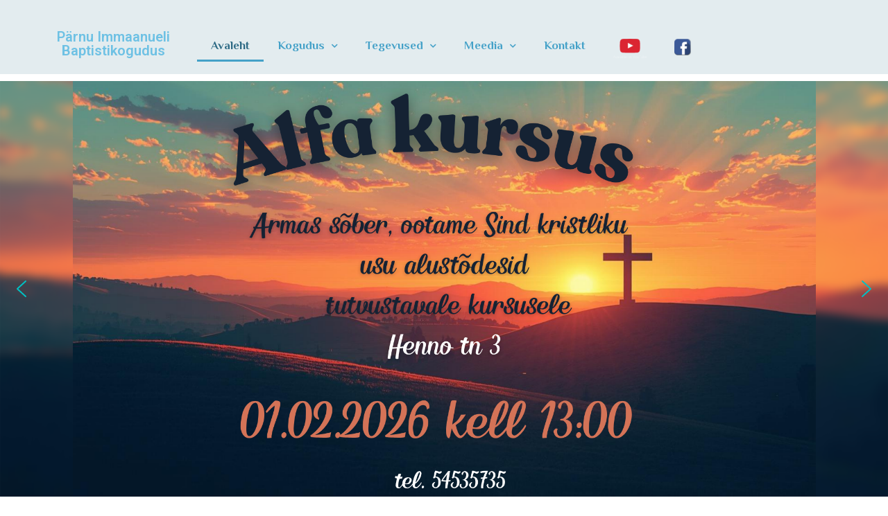

--- FILE ---
content_type: text/html; charset=UTF-8
request_url: https://parnuimmaanuel.ee/
body_size: 16600
content:

<!DOCTYPE html>
<html class="html" dir="ltr" lang="et" prefix="og: https://ogp.me/ns#" itemscope itemtype="http://schema.org/WebPage">
<head>
  <meta charset="UTF-8">
  <link rel="profile" href="https://gmpg.org/xfn/11">

  <title>Pärnu Immaanueli Baptistikogudus</title>
	<style>img:is([sizes="auto" i], [sizes^="auto," i]) { contain-intrinsic-size: 3000px 1500px }</style>
	
		<!-- All in One SEO 4.8.1.1 - aioseo.com -->
	<meta name="description" content="Jumala teenistused, jutlused, pühapäevakool, alfa, piiblitunnid" />
	<meta name="robots" content="max-image-preview:large" />
	<link rel="canonical" href="https://parnuimmaanuel.ee/" />
	<meta name="generator" content="All in One SEO (AIOSEO) 4.8.1.1" />
		<meta property="og:locale" content="et_EE" />
		<meta property="og:site_name" content="Pärnu Immaanueli Baptistikogudus | Jumalateenistused, alfa kursus, pühapäevakool" />
		<meta property="og:type" content="website" />
		<meta property="og:title" content="Pärnu Immaanueli Baptistikogudus" />
		<meta property="og:description" content="Jumala teenistused, jutlused, pühapäevakool, alfa, piiblitunnid" />
		<meta property="og:url" content="https://parnuimmaanuel.ee/" />
		<meta name="twitter:card" content="summary_large_image" />
		<meta name="twitter:title" content="Pärnu Immaanueli Baptistikogudus" />
		<meta name="twitter:description" content="Jumala teenistused, jutlused, pühapäevakool, alfa, piiblitunnid" />
		<script type="application/ld+json" class="aioseo-schema">
			{"@context":"https:\/\/schema.org","@graph":[{"@type":"BreadcrumbList","@id":"https:\/\/parnuimmaanuel.ee\/#breadcrumblist","itemListElement":[{"@type":"ListItem","@id":"https:\/\/parnuimmaanuel.ee\/#listItem","position":1,"name":"Home"}]},{"@type":"Organization","@id":"https:\/\/parnuimmaanuel.ee\/#organization","name":"P\u00e4rnu Immaanueli Baptistikogudus","description":"Jumalateenistused, alfa kursus, p\u00fchap\u00e4evakool","url":"https:\/\/parnuimmaanuel.ee\/"},{"@type":"WebPage","@id":"https:\/\/parnuimmaanuel.ee\/#webpage","url":"https:\/\/parnuimmaanuel.ee\/","name":"P\u00e4rnu Immaanueli Baptistikogudus","description":"Jumala teenistused, jutlused, p\u00fchap\u00e4evakool, alfa, piiblitunnid","inLanguage":"et","isPartOf":{"@id":"https:\/\/parnuimmaanuel.ee\/#website"},"breadcrumb":{"@id":"https:\/\/parnuimmaanuel.ee\/#breadcrumblist"},"datePublished":"2020-02-20T12:41:12+00:00","dateModified":"2026-01-04T15:18:58+00:00"},{"@type":"WebSite","@id":"https:\/\/parnuimmaanuel.ee\/#website","url":"https:\/\/parnuimmaanuel.ee\/","name":"P\u00e4rnu Immaanueli Baptistikogudus","description":"Jumalateenistused, alfa kursus, p\u00fchap\u00e4evakool","inLanguage":"et","publisher":{"@id":"https:\/\/parnuimmaanuel.ee\/#organization"}}]}
		</script>
		<!-- All in One SEO -->

<meta name="viewport" content="width=device-width, initial-scale=1"><link rel='dns-prefetch' href='//www.googletagmanager.com' />
<link rel="alternate" type="application/rss+xml" title="Pärnu Immaanueli Baptistikogudus &raquo; RSS" href="https://parnuimmaanuel.ee/feed/" />
<link rel="alternate" type="application/rss+xml" title="Pärnu Immaanueli Baptistikogudus &raquo; Kommentaaride RSS" href="https://parnuimmaanuel.ee/comments/feed/" />
		<!-- This site uses the Google Analytics by MonsterInsights plugin v9.4.1 - Using Analytics tracking - https://www.monsterinsights.com/ -->
		<!-- Note: MonsterInsights is not currently configured on this site. The site owner needs to authenticate with Google Analytics in the MonsterInsights settings panel. -->
					<!-- No tracking code set -->
				<!-- / Google Analytics by MonsterInsights -->
		<script type="text/javascript">
/* <![CDATA[ */
window._wpemojiSettings = {"baseUrl":"https:\/\/s.w.org\/images\/core\/emoji\/15.0.3\/72x72\/","ext":".png","svgUrl":"https:\/\/s.w.org\/images\/core\/emoji\/15.0.3\/svg\/","svgExt":".svg","source":{"concatemoji":"https:\/\/parnuimmaanuel.ee\/wp-includes\/js\/wp-emoji-release.min.js?ver=6.7.4"}};
/*! This file is auto-generated */
!function(i,n){var o,s,e;function c(e){try{var t={supportTests:e,timestamp:(new Date).valueOf()};sessionStorage.setItem(o,JSON.stringify(t))}catch(e){}}function p(e,t,n){e.clearRect(0,0,e.canvas.width,e.canvas.height),e.fillText(t,0,0);var t=new Uint32Array(e.getImageData(0,0,e.canvas.width,e.canvas.height).data),r=(e.clearRect(0,0,e.canvas.width,e.canvas.height),e.fillText(n,0,0),new Uint32Array(e.getImageData(0,0,e.canvas.width,e.canvas.height).data));return t.every(function(e,t){return e===r[t]})}function u(e,t,n){switch(t){case"flag":return n(e,"\ud83c\udff3\ufe0f\u200d\u26a7\ufe0f","\ud83c\udff3\ufe0f\u200b\u26a7\ufe0f")?!1:!n(e,"\ud83c\uddfa\ud83c\uddf3","\ud83c\uddfa\u200b\ud83c\uddf3")&&!n(e,"\ud83c\udff4\udb40\udc67\udb40\udc62\udb40\udc65\udb40\udc6e\udb40\udc67\udb40\udc7f","\ud83c\udff4\u200b\udb40\udc67\u200b\udb40\udc62\u200b\udb40\udc65\u200b\udb40\udc6e\u200b\udb40\udc67\u200b\udb40\udc7f");case"emoji":return!n(e,"\ud83d\udc26\u200d\u2b1b","\ud83d\udc26\u200b\u2b1b")}return!1}function f(e,t,n){var r="undefined"!=typeof WorkerGlobalScope&&self instanceof WorkerGlobalScope?new OffscreenCanvas(300,150):i.createElement("canvas"),a=r.getContext("2d",{willReadFrequently:!0}),o=(a.textBaseline="top",a.font="600 32px Arial",{});return e.forEach(function(e){o[e]=t(a,e,n)}),o}function t(e){var t=i.createElement("script");t.src=e,t.defer=!0,i.head.appendChild(t)}"undefined"!=typeof Promise&&(o="wpEmojiSettingsSupports",s=["flag","emoji"],n.supports={everything:!0,everythingExceptFlag:!0},e=new Promise(function(e){i.addEventListener("DOMContentLoaded",e,{once:!0})}),new Promise(function(t){var n=function(){try{var e=JSON.parse(sessionStorage.getItem(o));if("object"==typeof e&&"number"==typeof e.timestamp&&(new Date).valueOf()<e.timestamp+604800&&"object"==typeof e.supportTests)return e.supportTests}catch(e){}return null}();if(!n){if("undefined"!=typeof Worker&&"undefined"!=typeof OffscreenCanvas&&"undefined"!=typeof URL&&URL.createObjectURL&&"undefined"!=typeof Blob)try{var e="postMessage("+f.toString()+"("+[JSON.stringify(s),u.toString(),p.toString()].join(",")+"));",r=new Blob([e],{type:"text/javascript"}),a=new Worker(URL.createObjectURL(r),{name:"wpTestEmojiSupports"});return void(a.onmessage=function(e){c(n=e.data),a.terminate(),t(n)})}catch(e){}c(n=f(s,u,p))}t(n)}).then(function(e){for(var t in e)n.supports[t]=e[t],n.supports.everything=n.supports.everything&&n.supports[t],"flag"!==t&&(n.supports.everythingExceptFlag=n.supports.everythingExceptFlag&&n.supports[t]);n.supports.everythingExceptFlag=n.supports.everythingExceptFlag&&!n.supports.flag,n.DOMReady=!1,n.readyCallback=function(){n.DOMReady=!0}}).then(function(){return e}).then(function(){var e;n.supports.everything||(n.readyCallback(),(e=n.source||{}).concatemoji?t(e.concatemoji):e.wpemoji&&e.twemoji&&(t(e.twemoji),t(e.wpemoji)))}))}((window,document),window._wpemojiSettings);
/* ]]> */
</script>
<style id='wp-emoji-styles-inline-css' type='text/css'>

	img.wp-smiley, img.emoji {
		display: inline !important;
		border: none !important;
		box-shadow: none !important;
		height: 1em !important;
		width: 1em !important;
		margin: 0 0.07em !important;
		vertical-align: -0.1em !important;
		background: none !important;
		padding: 0 !important;
	}
</style>
<link rel='stylesheet' id='menu-image-css' href='https://parnuimmaanuel.ee/wp-content/plugins/menu-image/includes/css/menu-image.css?ver=3.0.8' type='text/css' media='all' />
<link rel='stylesheet' id='dashicons-css' href='https://parnuimmaanuel.ee/wp-includes/css/dashicons.min.css?ver=6.7.4' type='text/css' media='all' />
<link rel='stylesheet' id='font-awesome-css' href='https://parnuimmaanuel.ee/wp-content/themes/oceanwp/assets/fonts/fontawesome/css/all.min.css?ver=5.11.2' type='text/css' media='all' />
<link rel='stylesheet' id='simple-line-icons-css' href='https://parnuimmaanuel.ee/wp-content/themes/oceanwp/assets/css/third/simple-line-icons.min.css?ver=2.4.0' type='text/css' media='all' />
<link rel='stylesheet' id='magnific-popup-css' href='https://parnuimmaanuel.ee/wp-content/themes/oceanwp/assets/css/third/magnific-popup.min.css?ver=1.0.0' type='text/css' media='all' />
<link rel='stylesheet' id='slick-css' href='https://parnuimmaanuel.ee/wp-content/themes/oceanwp/assets/css/third/slick.min.css?ver=1.6.0' type='text/css' media='all' />
<link rel='stylesheet' id='oceanwp-style-css' href='https://parnuimmaanuel.ee/wp-content/themes/oceanwp/assets/css/style.min.css?ver=1.7.4' type='text/css' media='all' />
<link rel='stylesheet' id='elementor-icons-css' href='https://parnuimmaanuel.ee/wp-content/plugins/elementor/assets/lib/eicons/css/elementor-icons.min.css?ver=5.6.2' type='text/css' media='all' />
<link rel='stylesheet' id='elementor-animations-css' href='https://parnuimmaanuel.ee/wp-content/plugins/elementor/assets/lib/animations/animations.min.css?ver=2.9.7' type='text/css' media='all' />
<link rel='stylesheet' id='elementor-frontend-css' href='https://parnuimmaanuel.ee/wp-content/plugins/elementor/assets/css/frontend.min.css?ver=2.9.7' type='text/css' media='all' />
<link rel='stylesheet' id='elementor-pro-css' href='https://parnuimmaanuel.ee/wp-content/plugins/elementor-pro/assets/css/frontend.min.css?ver=2.9.2' type='text/css' media='all' />
<link rel='stylesheet' id='elementor-global-css' href='https://parnuimmaanuel.ee/wp-content/uploads/elementor/css/global.css?ver=1743663409' type='text/css' media='all' />
<link rel='stylesheet' id='elementor-post-1151-css' href='https://parnuimmaanuel.ee/wp-content/uploads/elementor/css/post-1151.css?ver=1767540491' type='text/css' media='all' />
<link rel='stylesheet' id='elementor-post-1724-css' href='https://parnuimmaanuel.ee/wp-content/uploads/elementor/css/post-1724.css?ver=1743663409' type='text/css' media='all' />
<link rel='stylesheet' id='oe-widgets-style-css' href='https://parnuimmaanuel.ee/wp-content/plugins/ocean-extra/assets/css/widgets.css?ver=6.7.4' type='text/css' media='all' />
<link rel='stylesheet' id='google-fonts-1-css' href='https://fonts.googleapis.com/css?family=Roboto%3A100%2C100italic%2C200%2C200italic%2C300%2C300italic%2C400%2C400italic%2C500%2C500italic%2C600%2C600italic%2C700%2C700italic%2C800%2C800italic%2C900%2C900italic%7CRoboto+Slab%3A100%2C100italic%2C200%2C200italic%2C300%2C300italic%2C400%2C400italic%2C500%2C500italic%2C600%2C600italic%2C700%2C700italic%2C800%2C800italic%2C900%2C900italic%7CPhilosopher%3A100%2C100italic%2C200%2C200italic%2C300%2C300italic%2C400%2C400italic%2C500%2C500italic%2C600%2C600italic%2C700%2C700italic%2C800%2C800italic%2C900%2C900italic&#038;ver=6.7.4' type='text/css' media='all' />
<link rel="stylesheet" type="text/css" href="https://parnuimmaanuel.ee/wp-content/plugins/smart-slider-3/library/media/smartslider.min.css?1743663370" media="all" />
<style type="text/css">.n2-ss-spinner-simple-white-container {
    position: absolute;
    top: 50%;
    left: 50%;
    margin: -20px;
    background: #fff;
    width: 20px;
    height: 20px;
    padding: 10px;
    border-radius: 50%;
    z-index: 1000;
}

.n2-ss-spinner-simple-white {
  outline: 1px solid RGBA(0,0,0,0);
  width:100%;
  height: 100%;
}

.n2-ss-spinner-simple-white:before {
    position: absolute;
    top: 50%;
    left: 50%;
    width: 20px;
    height: 20px;
    margin-top: -11px;
    margin-left: -11px;
}

.n2-ss-spinner-simple-white:not(:required):before {
    content: '';
    border-radius: 50%;
    border-top: 2px solid #333;
    border-right: 2px solid transparent;
    animation: n2SimpleWhite .6s linear infinite;
}
@keyframes n2SimpleWhite {
    to {transform: rotate(360deg);}
}</style><script type="text/javascript" src="https://parnuimmaanuel.ee/wp-includes/js/jquery/jquery.min.js?ver=3.7.1" id="jquery-core-js"></script>
<script type="text/javascript" src="https://parnuimmaanuel.ee/wp-includes/js/jquery/jquery-migrate.min.js?ver=3.4.1" id="jquery-migrate-js"></script>

<!-- Google tag (gtag.js) snippet added by Site Kit -->

<!-- Google Analytics snippet added by Site Kit -->
<script type="text/javascript" src="https://www.googletagmanager.com/gtag/js?id=GT-55V7SVQ" id="google_gtagjs-js" async></script>
<script type="text/javascript" id="google_gtagjs-js-after">
/* <![CDATA[ */
window.dataLayer = window.dataLayer || [];function gtag(){dataLayer.push(arguments);}
gtag("set","linker",{"domains":["parnuimmaanuel.ee"]});
gtag("js", new Date());
gtag("set", "developer_id.dZTNiMT", true);
gtag("config", "GT-55V7SVQ");
 window._googlesitekit = window._googlesitekit || {}; window._googlesitekit.throttledEvents = []; window._googlesitekit.gtagEvent = (name, data) => { var key = JSON.stringify( { name, data } ); if ( !! window._googlesitekit.throttledEvents[ key ] ) { return; } window._googlesitekit.throttledEvents[ key ] = true; setTimeout( () => { delete window._googlesitekit.throttledEvents[ key ]; }, 5 ); gtag( "event", name, { ...data, event_source: "site-kit" } ); } 
/* ]]> */
</script>

<!-- End Google tag (gtag.js) snippet added by Site Kit -->
<link rel="https://api.w.org/" href="https://parnuimmaanuel.ee/wp-json/" /><link rel="alternate" title="JSON" type="application/json" href="https://parnuimmaanuel.ee/wp-json/wp/v2/pages/1151" /><link rel="EditURI" type="application/rsd+xml" title="RSD" href="https://parnuimmaanuel.ee/xmlrpc.php?rsd" />
<meta name="generator" content="WordPress 6.7.4" />
<link rel='shortlink' href='https://parnuimmaanuel.ee/' />
<link rel="alternate" title="oEmbed (JSON)" type="application/json+oembed" href="https://parnuimmaanuel.ee/wp-json/oembed/1.0/embed?url=https%3A%2F%2Fparnuimmaanuel.ee%2F" />
<link rel="alternate" title="oEmbed (XML)" type="text/xml+oembed" href="https://parnuimmaanuel.ee/wp-json/oembed/1.0/embed?url=https%3A%2F%2Fparnuimmaanuel.ee%2F&#038;format=xml" />
<script async defer data-domain='parnuimmaanuel.ee' src='https://plausible.io/js/plausible.js'></script><meta name="generator" content="Site Kit by Google 1.149.0" /><link rel="icon" href="https://parnuimmaanuel.ee/wp-content/uploads/2022/05/cropped-139A8306-scaled-1-32x32.jpg" sizes="32x32" />
<link rel="icon" href="https://parnuimmaanuel.ee/wp-content/uploads/2022/05/cropped-139A8306-scaled-1-192x192.jpg" sizes="192x192" />
<link rel="apple-touch-icon" href="https://parnuimmaanuel.ee/wp-content/uploads/2022/05/cropped-139A8306-scaled-1-180x180.jpg" />
<meta name="msapplication-TileImage" content="https://parnuimmaanuel.ee/wp-content/uploads/2022/05/cropped-139A8306-scaled-1-270x270.jpg" />
<!-- OceanWP CSS -->
<style type="text/css">
.page-header{background-color:#7dbece}/* General CSS */a:hover,a.light:hover,.theme-heading .text::before,#top-bar-content >a:hover,#top-bar-social li.oceanwp-email a:hover,#site-navigation-wrap .dropdown-menu >li >a:hover,#site-header.medium-header #medium-searchform button:hover,.oceanwp-mobile-menu-icon a:hover,.blog-entry.post .blog-entry-header .entry-title a:hover,.blog-entry.post .blog-entry-readmore a:hover,.blog-entry.thumbnail-entry .blog-entry-category a,ul.meta li a:hover,.dropcap,.single nav.post-navigation .nav-links .title,body .related-post-title a:hover,body #wp-calendar caption,body .contact-info-widget.default i,body .contact-info-widget.big-icons i,body .custom-links-widget .oceanwp-custom-links li a:hover,body .custom-links-widget .oceanwp-custom-links li a:hover:before,body .posts-thumbnails-widget li a:hover,body .social-widget li.oceanwp-email a:hover,.comment-author .comment-meta .comment-reply-link,#respond #cancel-comment-reply-link:hover,#footer-widgets .footer-box a:hover,#footer-bottom a:hover,#footer-bottom #footer-bottom-menu a:hover,.sidr a:hover,.sidr-class-dropdown-toggle:hover,.sidr-class-menu-item-has-children.active >a,.sidr-class-menu-item-has-children.active >a >.sidr-class-dropdown-toggle,input[type=checkbox]:checked:before{color:}input[type="button"],input[type="reset"],input[type="submit"],button[type="submit"],.button,#site-navigation-wrap .dropdown-menu >li.btn >a >span,.thumbnail:hover i,.post-quote-content,.omw-modal .omw-close-modal,body .contact-info-widget.big-icons li:hover i,body div.wpforms-container-full .wpforms-form input[type=submit],body div.wpforms-container-full .wpforms-form button[type=submit],body div.wpforms-container-full .wpforms-form .wpforms-page-button{background-color:}.widget-title{border-color:}blockquote{border-color:}#searchform-dropdown{border-color:}.dropdown-menu .sub-menu{border-color:}.blog-entry.large-entry .blog-entry-readmore a:hover{border-color:}.oceanwp-newsletter-form-wrap input[type="email"]:focus{border-color:}.social-widget li.oceanwp-email a:hover{border-color:}#respond #cancel-comment-reply-link:hover{border-color:}body .contact-info-widget.big-icons li:hover i{border-color:}#footer-widgets .oceanwp-newsletter-form-wrap input[type="email"]:focus{border-color:}input[type="button"]:hover,input[type="reset"]:hover,input[type="submit"]:hover,button[type="submit"]:hover,input[type="button"]:focus,input[type="reset"]:focus,input[type="submit"]:focus,button[type="submit"]:focus,.button:hover,#site-navigation-wrap .dropdown-menu >li.btn >a:hover >span,.post-quote-author,.omw-modal .omw-close-modal:hover,body div.wpforms-container-full .wpforms-form input[type=submit]:hover,body div.wpforms-container-full .wpforms-form button[type=submit]:hover,body div.wpforms-container-full .wpforms-form .wpforms-page-button:hover{background-color:}table th,table td,hr,.content-area,body.content-left-sidebar #content-wrap .content-area,.content-left-sidebar .content-area,#top-bar-wrap,#site-header,#site-header.top-header #search-toggle,.dropdown-menu ul li,.centered-minimal-page-header,.blog-entry.post,.blog-entry.grid-entry .blog-entry-inner,.blog-entry.thumbnail-entry .blog-entry-bottom,.single-post .entry-title,.single .entry-share-wrap .entry-share,.single .entry-share,.single .entry-share ul li a,.single nav.post-navigation,.single nav.post-navigation .nav-links .nav-previous,#author-bio,#author-bio .author-bio-avatar,#author-bio .author-bio-social li a,#related-posts,#comments,.comment-body,#respond #cancel-comment-reply-link,#blog-entries .type-page,.page-numbers a,.page-numbers span:not(.elementor-screen-only),.page-links span,body #wp-calendar caption,body #wp-calendar th,body #wp-calendar tbody,body .contact-info-widget.default i,body .contact-info-widget.big-icons i,body .posts-thumbnails-widget li,body .tagcloud a{border-color:}a{color:#0085bf}a:hover{color:#00bbff}.page-header,.has-transparent-header .page-header{padding:5px 0 7px 0}.page-header .page-header-title,.page-header.background-image-page-header .page-header-title{color:#ffffff}#scroll-top{bottom:135px}#scroll-top{width:50px;height:50px;line-height:50px}#scroll-top{border-radius:64px}#scroll-top{background-color:#006060}#scroll-top:hover{background-color:#146f82}#scroll-top:hover{color:#7dbece}/* Header CSS */#site-header.has-header-media .overlay-header-media{background-color:rgba(0,0,0,0.5)}/* Footer Bottom CSS */@media (max-width:480px){#footer-bottom{padding:-9px -10px -10px -14px}}#footer-bottom{background-color:#212121}#footer-bottom,#footer-bottom p{color:#ffffff}/* Typography CSS */.page-header .page-header-title,.page-header.background-image-page-header .page-header-title{line-height:1.2}
</style>  
<script type="text/javascript">(function(){var N=this;N.N2_=N.N2_||{r:[],d:[]},N.N2R=N.N2R||function(){N.N2_.r.push(arguments)},N.N2D=N.N2D||function(){N.N2_.d.push(arguments)}}).call(window);if(!window.n2jQuery){window.n2jQuery={ready:function(cb){console.error('n2jQuery will be deprecated!');N2R(['$'],cb)}}}window.nextend={localization:{},ready:function(cb){console.error('nextend.ready will be deprecated!');N2R('documentReady',function($){cb.call(window,$)})}};</script><script type="text/javascript" src="https://parnuimmaanuel.ee/wp-content/plugins/smart-slider-3/nextend/media/dist/n2.min.js?1743663371"></script>
<script type="text/javascript" src="https://parnuimmaanuel.ee/wp-content/plugins/smart-slider-3/nextend/media/dist/nextend-frontend.min.js?1743663371"></script>
<script type="text/javascript" src="https://parnuimmaanuel.ee/wp-content/plugins/smart-slider-3/library/media/dist/smartslider-frontend.min.js?1743663370"></script>
<script type="text/javascript" src="https://parnuimmaanuel.ee/wp-content/plugins/smart-slider-3/library/media/plugins/type/simple/simple/dist/smartslider-simple-type-frontend.min.js?1743663370"></script>
<script type="text/javascript" src="https://parnuimmaanuel.ee/wp-content/plugins/smart-slider-3/library/media/plugins/type/simple/simple/dist/smartslider-backgroundanimation.min.js?1743663370"></script>
<script type="text/javascript">

</script></head>

<body class="home page-template-default page page-id-1151 wp-embed-responsive oceanwp-theme sidebar-mobile default-breakpoint has-sidebar content-right-sidebar elementor-default elementor-kit-847 elementor-page elementor-page-1151">
  

  
  <div id="outer-wrap" class="site clr">

    
    <div id="wrap" class="clr">

      
      
<header id="site-header" class="clr" data-height="74" itemscope="itemscope" itemtype="http://schema.org/WPHeader">

			<div data-elementor-type="header" data-elementor-id="1724" class="elementor elementor-1724 elementor-location-header" data-elementor-settings="[]">
		<div class="elementor-inner">
			<div class="elementor-section-wrap">
						<section class="elementor-element elementor-element-429ac60 elementor-section-boxed elementor-section-height-default elementor-section-height-default elementor-section elementor-top-section" data-id="429ac60" data-element_type="section" data-settings="{&quot;background_background&quot;:&quot;classic&quot;}">
						<div class="elementor-container elementor-column-gap-default">
				<div class="elementor-row">
				<div class="elementor-element elementor-element-2f39990 elementor-column elementor-col-16 elementor-top-column" data-id="2f39990" data-element_type="column">
			<div class="elementor-column-wrap  elementor-element-populated">
					<div class="elementor-widget-wrap">
				<div class="elementor-element elementor-element-bb65e98 elementor-widget elementor-widget-heading" data-id="bb65e98" data-element_type="widget" data-widget_type="heading.default">
				<div class="elementor-widget-container">
			<h2 class="elementor-heading-title elementor-size-default"><a href="https://parnuimmaanuel.ee/">Pärnu Immaanueli Baptistikogudus</a></h2>		</div>
				</div>
						</div>
			</div>
		</div>
				<div class="elementor-element elementor-element-aa95271 elementor-column elementor-col-66 elementor-top-column" data-id="aa95271" data-element_type="column">
			<div class="elementor-column-wrap  elementor-element-populated">
					<div class="elementor-widget-wrap">
				<div class="elementor-element elementor-element-9d14407 elementor-nav-menu--indicator-chevron elementor-nav-menu__align-right elementor-nav-menu--dropdown-tablet elementor-nav-menu__text-align-aside elementor-nav-menu--toggle elementor-nav-menu--burger elementor-widget elementor-widget-nav-menu" data-id="9d14407" data-element_type="widget" data-settings="{&quot;layout&quot;:&quot;horizontal&quot;,&quot;toggle&quot;:&quot;burger&quot;}" data-widget_type="nav-menu.default">
				<div class="elementor-widget-container">
						<nav role="navigation" class="elementor-nav-menu--main elementor-nav-menu__container elementor-nav-menu--layout-horizontal e--pointer-underline e--animation-fade"><ul id="menu-1-9d14407" class="elementor-nav-menu"><li class="menu-item menu-item-type-post_type menu-item-object-page menu-item-home current-menu-item page_item page-item-1151 current_page_item menu-item-1162"><a href="https://parnuimmaanuel.ee/" aria-current="page" class="elementor-item elementor-item-active">Avaleht</a></li>
<li class="menu-item menu-item-type-post_type menu-item-object-page menu-item-has-children menu-item-902"><a href="https://parnuimmaanuel.ee/kogudus/" class="elementor-item">Kogudus</a>
<ul class="sub-menu elementor-nav-menu--dropdown">
	<li class="menu-item menu-item-type-post_type menu-item-object-page menu-item-1215"><a href="https://parnuimmaanuel.ee/usutunnistus/" class="elementor-sub-item">Usutunnistus</a></li>
	<li class="menu-item menu-item-type-post_type menu-item-object-page menu-item-1214"><a href="https://parnuimmaanuel.ee/vaimulikud-talitused/" class="elementor-sub-item">Vaimulikud talitused</a></li>
	<li class="menu-item menu-item-type-post_type menu-item-object-page menu-item-has-children menu-item-1213"><a href="https://parnuimmaanuel.ee/kroonika/" class="elementor-sub-item">Kroonika</a>
	<ul class="sub-menu elementor-nav-menu--dropdown">
		<li class="menu-item menu-item-type-post_type menu-item-object-page menu-item-1212"><a href="https://parnuimmaanuel.ee/arhiiv/" class="elementor-sub-item">Arhiiv</a></li>
	</ul>
</li>
	<li class="menu-item menu-item-type-post_type menu-item-object-page menu-item-1211"><a href="https://parnuimmaanuel.ee/ajalugu/" class="elementor-sub-item">Ajalugu</a></li>
	<li class="menu-item menu-item-type-post_type menu-item-object-page menu-item-1210"><a href="https://parnuimmaanuel.ee/pohikiri/" class="elementor-sub-item">Põhikiri</a></li>
</ul>
</li>
<li class="menu-item menu-item-type-post_type menu-item-object-page menu-item-has-children menu-item-901"><a href="https://parnuimmaanuel.ee/tegevused/" class="elementor-item">Tegevused</a>
<ul class="sub-menu elementor-nav-menu--dropdown">
	<li class="menu-item menu-item-type-post_type menu-item-object-page menu-item-1207"><a href="https://parnuimmaanuel.ee/piiblitund/" class="elementor-sub-item">Piiblitund</a></li>
	<li class="menu-item menu-item-type-post_type menu-item-object-page menu-item-1209"><a href="https://parnuimmaanuel.ee/puhapaevakool/" class="elementor-sub-item">Pühapäevakool</a></li>
	<li class="menu-item menu-item-type-post_type menu-item-object-page menu-item-1208"><a href="https://parnuimmaanuel.ee/vaarikad/" class="elementor-sub-item">Väärikate osadus</a></li>
	<li class="menu-item menu-item-type-post_type menu-item-object-page menu-item-has-children menu-item-1206"><a href="https://parnuimmaanuel.ee/alfa-tutvustus/" class="elementor-sub-item">Alfa tutvustus</a>
	<ul class="sub-menu elementor-nav-menu--dropdown">
		<li class="menu-item menu-item-type-post_type menu-item-object-page menu-item-1205"><a href="https://parnuimmaanuel.ee/alfa-teemad/" class="elementor-sub-item">Alfa teemad</a></li>
	</ul>
</li>
</ul>
</li>
<li class="menu-item menu-item-type-post_type menu-item-object-page menu-item-has-children menu-item-900"><a href="https://parnuimmaanuel.ee/meedia/" class="elementor-item">Meedia</a>
<ul class="sub-menu elementor-nav-menu--dropdown">
	<li class="menu-item menu-item-type-post_type menu-item-object-page menu-item-898"><a href="https://parnuimmaanuel.ee/jutlused/" class="elementor-sub-item">Jutlused</a></li>
	<li class="menu-item menu-item-type-post_type menu-item-object-page menu-item-897"><a href="https://parnuimmaanuel.ee/muusika/" class="elementor-sub-item">Muusika</a></li>
	<li class="menu-item menu-item-type-post_type menu-item-object-page menu-item-896"><a href="https://parnuimmaanuel.ee/galerii/" class="elementor-sub-item">Galerii</a></li>
</ul>
</li>
<li class="menu-item menu-item-type-post_type menu-item-object-page menu-item-899"><a href="https://parnuimmaanuel.ee/kontakt/" class="elementor-item">Kontakt</a></li>
<li class="menu-item menu-item-type-custom menu-item-object-custom menu-item-2332"><a href="https://www.youtube.com/channel/UCWXzIiCt1qVbHguORFhQmwQ" class="menu-image-title-hide menu-image-not-hovered elementor-item"><span class="menu-image-title-hide menu-image-title">Youtube</span><img width="48" height="28" src="https://parnuimmaanuel.ee/wp-content/uploads/2022/05/youtube-logo-2-48x28.png" class="menu-image menu-image-title-hide" alt="" decoding="async" /></a></li>
<li class="menu-item menu-item-type-custom menu-item-object-custom menu-item-2333"><a href="https://www.facebook.com/P%C3%A4rnu-Immaanueli-Kogudus-130021319535" class="menu-image-title-hide menu-image-not-hovered elementor-item"><span class="menu-image-title-hide menu-image-title">Facebook</span><img width="24" height="24" src="https://parnuimmaanuel.ee/wp-content/uploads/2022/05/facebook-logo-4-24x24.png" class="menu-image menu-image-title-hide" alt="" decoding="async" /></a></li>
</ul></nav>
					<div class="elementor-menu-toggle" role="button" tabindex="0" aria-label="Menu Toggle" aria-expanded="false">
			<i class="eicon-menu-bar" aria-hidden="true"></i>
			<span class="elementor-screen-only">Menu</span>
		</div>
			<nav class="elementor-nav-menu--dropdown elementor-nav-menu__container" role="navigation" aria-hidden="true"><ul id="menu-2-9d14407" class="elementor-nav-menu"><li class="menu-item menu-item-type-post_type menu-item-object-page menu-item-home current-menu-item page_item page-item-1151 current_page_item menu-item-1162"><a href="https://parnuimmaanuel.ee/" aria-current="page" class="elementor-item elementor-item-active">Avaleht</a></li>
<li class="menu-item menu-item-type-post_type menu-item-object-page menu-item-has-children menu-item-902"><a href="https://parnuimmaanuel.ee/kogudus/" class="elementor-item">Kogudus</a>
<ul class="sub-menu elementor-nav-menu--dropdown">
	<li class="menu-item menu-item-type-post_type menu-item-object-page menu-item-1215"><a href="https://parnuimmaanuel.ee/usutunnistus/" class="elementor-sub-item">Usutunnistus</a></li>
	<li class="menu-item menu-item-type-post_type menu-item-object-page menu-item-1214"><a href="https://parnuimmaanuel.ee/vaimulikud-talitused/" class="elementor-sub-item">Vaimulikud talitused</a></li>
	<li class="menu-item menu-item-type-post_type menu-item-object-page menu-item-has-children menu-item-1213"><a href="https://parnuimmaanuel.ee/kroonika/" class="elementor-sub-item">Kroonika</a>
	<ul class="sub-menu elementor-nav-menu--dropdown">
		<li class="menu-item menu-item-type-post_type menu-item-object-page menu-item-1212"><a href="https://parnuimmaanuel.ee/arhiiv/" class="elementor-sub-item">Arhiiv</a></li>
	</ul>
</li>
	<li class="menu-item menu-item-type-post_type menu-item-object-page menu-item-1211"><a href="https://parnuimmaanuel.ee/ajalugu/" class="elementor-sub-item">Ajalugu</a></li>
	<li class="menu-item menu-item-type-post_type menu-item-object-page menu-item-1210"><a href="https://parnuimmaanuel.ee/pohikiri/" class="elementor-sub-item">Põhikiri</a></li>
</ul>
</li>
<li class="menu-item menu-item-type-post_type menu-item-object-page menu-item-has-children menu-item-901"><a href="https://parnuimmaanuel.ee/tegevused/" class="elementor-item">Tegevused</a>
<ul class="sub-menu elementor-nav-menu--dropdown">
	<li class="menu-item menu-item-type-post_type menu-item-object-page menu-item-1207"><a href="https://parnuimmaanuel.ee/piiblitund/" class="elementor-sub-item">Piiblitund</a></li>
	<li class="menu-item menu-item-type-post_type menu-item-object-page menu-item-1209"><a href="https://parnuimmaanuel.ee/puhapaevakool/" class="elementor-sub-item">Pühapäevakool</a></li>
	<li class="menu-item menu-item-type-post_type menu-item-object-page menu-item-1208"><a href="https://parnuimmaanuel.ee/vaarikad/" class="elementor-sub-item">Väärikate osadus</a></li>
	<li class="menu-item menu-item-type-post_type menu-item-object-page menu-item-has-children menu-item-1206"><a href="https://parnuimmaanuel.ee/alfa-tutvustus/" class="elementor-sub-item">Alfa tutvustus</a>
	<ul class="sub-menu elementor-nav-menu--dropdown">
		<li class="menu-item menu-item-type-post_type menu-item-object-page menu-item-1205"><a href="https://parnuimmaanuel.ee/alfa-teemad/" class="elementor-sub-item">Alfa teemad</a></li>
	</ul>
</li>
</ul>
</li>
<li class="menu-item menu-item-type-post_type menu-item-object-page menu-item-has-children menu-item-900"><a href="https://parnuimmaanuel.ee/meedia/" class="elementor-item">Meedia</a>
<ul class="sub-menu elementor-nav-menu--dropdown">
	<li class="menu-item menu-item-type-post_type menu-item-object-page menu-item-898"><a href="https://parnuimmaanuel.ee/jutlused/" class="elementor-sub-item">Jutlused</a></li>
	<li class="menu-item menu-item-type-post_type menu-item-object-page menu-item-897"><a href="https://parnuimmaanuel.ee/muusika/" class="elementor-sub-item">Muusika</a></li>
	<li class="menu-item menu-item-type-post_type menu-item-object-page menu-item-896"><a href="https://parnuimmaanuel.ee/galerii/" class="elementor-sub-item">Galerii</a></li>
</ul>
</li>
<li class="menu-item menu-item-type-post_type menu-item-object-page menu-item-899"><a href="https://parnuimmaanuel.ee/kontakt/" class="elementor-item">Kontakt</a></li>
<li class="menu-item menu-item-type-custom menu-item-object-custom menu-item-2332"><a href="https://www.youtube.com/channel/UCWXzIiCt1qVbHguORFhQmwQ" class="menu-image-title-hide menu-image-not-hovered elementor-item"><span class="menu-image-title-hide menu-image-title">Youtube</span><img width="48" height="28" src="https://parnuimmaanuel.ee/wp-content/uploads/2022/05/youtube-logo-2-48x28.png" class="menu-image menu-image-title-hide" alt="" decoding="async" /></a></li>
<li class="menu-item menu-item-type-custom menu-item-object-custom menu-item-2333"><a href="https://www.facebook.com/P%C3%A4rnu-Immaanueli-Kogudus-130021319535" class="menu-image-title-hide menu-image-not-hovered elementor-item"><span class="menu-image-title-hide menu-image-title">Facebook</span><img width="24" height="24" src="https://parnuimmaanuel.ee/wp-content/uploads/2022/05/facebook-logo-4-24x24.png" class="menu-image menu-image-title-hide" alt="" decoding="async" /></a></li>
</ul></nav>
				</div>
				</div>
						</div>
			</div>
		</div>
				<div class="elementor-element elementor-element-c2b2cfe elementor-column elementor-col-16 elementor-top-column" data-id="c2b2cfe" data-element_type="column">
			<div class="elementor-column-wrap">
					<div class="elementor-widget-wrap">
						</div>
			</div>
		</div>
						</div>
			</div>
		</section>
				<section class="elementor-element elementor-element-9180562 elementor-section-boxed elementor-section-height-default elementor-section-height-default elementor-section elementor-top-section" data-id="9180562" data-element_type="section">
						<div class="elementor-container elementor-column-gap-default">
				<div class="elementor-row">
				<div class="elementor-element elementor-element-6bfdf14 elementor-column elementor-col-100 elementor-top-column" data-id="6bfdf14" data-element_type="column">
			<div class="elementor-column-wrap  elementor-element-populated">
					<div class="elementor-widget-wrap">
				<div class="elementor-element elementor-element-1b85e74 elementor-widget elementor-widget-shortcode" data-id="1b85e74" data-element_type="widget" data-widget_type="shortcode.default">
				<div class="elementor-widget-container">
					<div class="elementor-shortcode"><div class="n2-section-smartslider " role="region" aria-label="Slider"><style>div#n2-ss-13{width:1200px;float:left;margin:0px 0px 0px 0px;}html[dir="rtl"] div#n2-ss-13{float:right;}div#n2-ss-13 .n2-ss-slider-1{position:relative;padding-top:0px;padding-right:0px;padding-bottom:0px;padding-left:0px;height:400px;border-style:solid;border-width:0px;border-color:#3e3e3e;border-color:RGBA(62,62,62,1);border-radius:0px;background-clip:padding-box;background-repeat:repeat;background-position:50% 50%;background-size:cover;background-attachment:scroll;}div#n2-ss-13 .n2-ss-slider-background-video-container{position:absolute;left:0;top:0;width:100%;height:100%;overflow:hidden;}div#n2-ss-13 .n2-ss-slider-2{position:relative;width:100%;height:100%;}.x-firefox div#n2-ss-13 .n2-ss-slider-2{opacity:0.99999;}div#n2-ss-13 .n2-ss-slider-3{position:relative;width:100%;height:100%;overflow:hidden;outline:1px solid rgba(0,0,0,0);z-index:10;}div#n2-ss-13 .n2-ss-slide-backgrounds,div#n2-ss-13 .n2-ss-slider-3 > .n-particles-js-canvas-el,div#n2-ss-13 .n2-ss-slider-3 > .n2-ss-divider{position:absolute;left:0;top:0;width:100%;height:100%;}div#n2-ss-13 .n2-ss-slide-backgrounds{z-index:10;}div#n2-ss-13 .n2-ss-slider-3 > .n-particles-js-canvas-el{z-index:12;}div#n2-ss-13 .n2-ss-slide-backgrounds > *{overflow:hidden;}div#n2-ss-13 .n2-ss-slide{position:absolute;top:0;left:0;width:100%;height:100%;z-index:20;display:block;-webkit-backface-visibility:hidden;}div#n2-ss-13 .n2-ss-layers-container{position:relative;width:1200px;height:400px;}div#n2-ss-13 .n2-ss-parallax-clip > .n2-ss-layers-container{position:absolute;right:0;}div#n2-ss-13 .n2-ss-slide{perspective:1500px;}div#n2-ss-13[data-ie] .n2-ss-slide{perspective:none;transform:perspective(1500px);}div#n2-ss-13 .n2-ss-slide-active{z-index:21;}div#n2-ss-13 .nextend-arrow{cursor:pointer;overflow:hidden;line-height:0 !important;z-index:20;}div#n2-ss-13 .nextend-arrow img{position:relative;min-height:0;min-width:0;vertical-align:top;width:auto;height:auto;max-width:100%;max-height:100%;display:inline;}div#n2-ss-13 .nextend-arrow img.n2-arrow-hover-img{display:none;}div#n2-ss-13 .nextend-arrow:HOVER img.n2-arrow-hover-img{display:inline;}div#n2-ss-13 .nextend-arrow:HOVER img.n2-arrow-normal-img{display:none;}div#n2-ss-13 .nextend-arrow-animated{overflow:hidden;}div#n2-ss-13 .nextend-arrow-animated > div{position:relative;}div#n2-ss-13 .nextend-arrow-animated .n2-active{position:absolute;}div#n2-ss-13 .nextend-arrow-animated-fade{transition:background 0.3s, opacity 0.4s;}div#n2-ss-13 .nextend-arrow-animated-horizontal > div{transition:all 0.4s;left:0;}div#n2-ss-13 .nextend-arrow-animated-horizontal .n2-active{top:0;}div#n2-ss-13 .nextend-arrow-previous.nextend-arrow-animated-horizontal:HOVER > div,div#n2-ss-13 .nextend-arrow-previous.nextend-arrow-animated-horizontal:FOCUS > div,div#n2-ss-13 .nextend-arrow-next.nextend-arrow-animated-horizontal .n2-active{left:-100%;}div#n2-ss-13 .nextend-arrow-previous.nextend-arrow-animated-horizontal .n2-active,div#n2-ss-13 .nextend-arrow-next.nextend-arrow-animated-horizontal:HOVER > div,div#n2-ss-13 .nextend-arrow-next.nextend-arrow-animated-horizontal:FOCUS > div{left:100%;}div#n2-ss-13 .nextend-arrow.nextend-arrow-animated-horizontal:HOVER .n2-active,div#n2-ss-13 .nextend-arrow.nextend-arrow-animated-horizontal:FOCUS .n2-active{left:0;}div#n2-ss-13 .nextend-arrow-animated-vertical > div{transition:all 0.4s;top:0;}div#n2-ss-13 .nextend-arrow-animated-vertical .n2-active{left:0;}div#n2-ss-13 .nextend-arrow-animated-vertical .n2-active{top:-100%;}div#n2-ss-13 .nextend-arrow-animated-vertical:HOVER > div,div#n2-ss-13 .nextend-arrow-animated-vertical:FOCUS > div{top:100%;}div#n2-ss-13 .nextend-arrow-animated-vertical:HOVER .n2-active,div#n2-ss-13 .nextend-arrow-animated-vertical:FOCUS .n2-active{top:0;}</style><div id="n2-ss-13-align" class="n2-ss-align"><div class="n2-padding"><div id="n2-ss-13" data-creator="Smart Slider 3" class="n2-ss-slider n2-ow n2-has-hover n2notransition  n2-ss-load-fade " data-minFontSizedesktopPortrait="4" data-minFontSizedesktopLandscape="4" data-minFontSizetabletPortrait="4" data-minFontSizetabletLandscape="4" data-minFontSizemobilePortrait="4" data-minFontSizemobileLandscape="4" style="font-size: 1rem;" data-fontsize="16">
        <div class="n2-ss-slider-1 n2-ss-swipe-element n2-ow" style="">
                        <div class="n2-ss-slider-2 n2-ow">
                                    <div class="n2-ss-background-animation n2-ow"></div>
                                <div class="n2-ss-slider-3 n2-ow" style="">

                    <div class="n2-ss-slide-backgrounds"></div><div data-first="1" data-slide-duration="0" data-id="122" style="" class=" n2-ss-slide n2-ss-canvas n2-ow  n2-ss-slide-122"><div class="n2-ss-slide-background n2-ow" data-mode="blurfit"><div data-hash="4304a86ec3eb5548073b5139e7c67232" data-desktop="//parnuimmaanuel.ee/wp-content/uploads/2026/01/Alfa-kursus.png" class="n2-ss-slide-background-image" data-blur="0"><img src="//parnuimmaanuel.ee/wp-content/uploads/2026/01/Alfa-kursus.png" alt="" /></div></div><div class="n2-ss-layers-container n2-ow" data-csstextalign="center" style=""></div></div><div data-slide-duration="0" data-id="123" style="" class=" n2-ss-slide n2-ss-canvas n2-ow  n2-ss-slide-123"><div class="n2-ss-slide-background n2-ow" data-mode="blurfit"><div data-hash="53852dda3ec0b6ac71f0d05ac6b6c116" data-desktop="//parnuimmaanuel.ee/wp-content/uploads/2026/01/1000005498.jpg" class="n2-ss-slide-background-image" data-blur="0"><img src="//parnuimmaanuel.ee/wp-content/uploads/2026/01/1000005498.jpg" alt="" /></div></div><div class="n2-ss-layers-container n2-ow" data-csstextalign="center" style=""></div></div><div data-slide-duration="0" data-id="34" style="" class=" n2-ss-slide n2-ss-canvas n2-ow  n2-ss-slide-34"><div class="n2-ss-slide-background n2-ow" data-mode="fill"><div data-hash="07c298e522c54b5677a82575763b5531" data-desktop="//parnuimmaanuel.ee/wp-content/uploads/2022/05/139A8306-scaled.jpg" class="n2-ss-slide-background-image" data-blur="0"><img src="//parnuimmaanuel.ee/wp-content/uploads/2022/05/139A8306-scaled.jpg" alt="" /></div></div><div class="n2-ss-layers-container n2-ow" data-csstextalign="center" style=""></div></div><div data-slide-duration="0" data-id="108" style="" class=" n2-ss-slide n2-ss-canvas n2-ow  n2-ss-slide-108"><div class="n2-ss-slide-background n2-ow" data-mode="fill"><div data-hash="28ad9991de3f679e03adece1b6841583" data-desktop="//parnuimmaanuel.ee/wp-content/uploads/2022/05/139A8298-scaled.jpg" class="n2-ss-slide-background-image" data-blur="0"><img src="//parnuimmaanuel.ee/wp-content/uploads/2022/05/139A8298-scaled.jpg" alt="" /></div></div><div class="n2-ss-layers-container n2-ow" data-csstextalign="center" style=""></div></div><div data-slide-duration="0" data-id="106" style="" class=" n2-ss-slide n2-ss-canvas n2-ow  n2-ss-slide-106"><div class="n2-ss-slide-background n2-ow" data-mode="fill"><div data-hash="a66f093b7e58c3ca10706b32f06846fa" data-desktop="//parnuimmaanuel.ee/wp-content/uploads/2022/05/139A8204-scaled.jpg" class="n2-ss-slide-background-image" data-blur="0"><img src="//parnuimmaanuel.ee/wp-content/uploads/2022/05/139A8204-scaled.jpg" alt="" /></div></div><div class="n2-ss-layers-container n2-ow" data-csstextalign="center" style=""></div></div><div data-slide-duration="0" data-id="101" style="" class=" n2-ss-slide n2-ss-canvas n2-ow  n2-ss-slide-101"><div class="n2-ss-slide-background n2-ow" data-mode="blurfit"><div data-hash="3dffc0932cdbd4193f72822259b81e6b" data-desktop="//parnuimmaanuel.ee/wp-content/uploads/2022/05/139A8177-scaled.jpg" class="n2-ss-slide-background-image" data-blur="0"><img src="//parnuimmaanuel.ee/wp-content/uploads/2022/05/139A8177-scaled.jpg" alt="" /></div></div><div class="n2-ss-layers-container n2-ow" data-csstextalign="center" style=""></div></div><div data-slide-duration="0" data-id="102" style="" class=" n2-ss-slide n2-ss-canvas n2-ow  n2-ss-slide-102"><div class="n2-ss-slide-background n2-ow" data-mode="blurfit"><div data-hash="d9cb1720c4e19e3dda32452b08fd26a2" data-desktop="//parnuimmaanuel.ee/wp-content/uploads/2022/05/139A8211-scaled.jpg" class="n2-ss-slide-background-image" data-blur="0"><img src="//parnuimmaanuel.ee/wp-content/uploads/2022/05/139A8211-scaled.jpg" alt="" /></div></div><div class="n2-ss-layers-container n2-ow" data-csstextalign="center" style=""></div></div><div data-slide-duration="0" data-id="31" style="" class=" n2-ss-slide n2-ss-canvas n2-ow  n2-ss-slide-31"><div class="n2-ss-slide-background n2-ow" data-mode="fill"><div data-hash="a131c253926abc5233528c3ca203db6f" data-desktop="//parnuimmaanuel.ee/wp-content/uploads/2022/05/139A8248-scaled.jpg" class="n2-ss-slide-background-image" data-blur="0"><img src="//parnuimmaanuel.ee/wp-content/uploads/2022/05/139A8248-scaled.jpg" alt="" /></div></div><div class="n2-ss-layers-container n2-ow" data-csstextalign="center" style=""></div></div><div data-slide-duration="0" data-id="105" style="" class=" n2-ss-slide n2-ss-canvas n2-ow  n2-ss-slide-105"><div class="n2-ss-slide-background n2-ow" data-mode="fill"><div data-hash="249f4ad0b49663b02667853491ff2c86" data-desktop="//parnuimmaanuel.ee/wp-content/uploads/2022/05/139A8249-scaled.jpg" class="n2-ss-slide-background-image" data-blur="0"><img src="//parnuimmaanuel.ee/wp-content/uploads/2022/05/139A8249-scaled.jpg" alt="" /></div></div><div class="n2-ss-layers-container n2-ow" data-csstextalign="center" style=""></div></div><div data-slide-duration="0" data-id="107" style="" class=" n2-ss-slide n2-ss-canvas n2-ow  n2-ss-slide-107"><div class="n2-ss-slide-background n2-ow" data-mode="fill"><div data-hash="b295680f93ab6c982458060928ae540b" data-desktop="//parnuimmaanuel.ee/wp-content/uploads/2022/05/139A8217-scaled.jpg" class="n2-ss-slide-background-image" data-blur="0"><img src="//parnuimmaanuel.ee/wp-content/uploads/2022/05/139A8217-scaled.jpg" alt="" /></div></div><div class="n2-ss-layers-container n2-ow" data-csstextalign="center" style=""></div></div>                </div>
            </div>
            <div data-ssleft="0+15" data-sstop="height/2-previousheight/2" id="n2-ss-13-arrow-previous" class="n2-ss-widget n2-ss-widget-display-desktop n2-ss-widget-display-tablet n2-ss-widget-display-mobile nextend-arrow n2-ow nextend-arrow-previous  nextend-arrow-animated-fade n2-ib" style="position: absolute;" role="button" aria-label="previous arrow" tabindex="0"><img class="n2-ow" data-no-lazy="1" data-hack="data-lazy-src" src="[data-uri]" alt="previous arrow" /></div>
<div data-ssright="0+15" data-sstop="height/2-nextheight/2" id="n2-ss-13-arrow-next" class="n2-ss-widget n2-ss-widget-display-desktop n2-ss-widget-display-tablet n2-ss-widget-display-mobile nextend-arrow n2-ow nextend-arrow-next  nextend-arrow-animated-fade n2-ib" style="position: absolute;" role="button" aria-label="next arrow" tabindex="0"><img class="n2-ow" data-no-lazy="1" data-hack="data-lazy-src" src="[data-uri]" alt="next arrow" /></div>
        </div>
        </div><div class="n2-clear"></div><div id="n2-ss-13-spinner" style="display: none;"><div><div class="n2-ss-spinner-simple-white-container"><div class="n2-ss-spinner-simple-white"></div></div></div></div></div></div><script type="text/javascript">N2R(["nextend-frontend","smartslider-frontend","smartslider-backgroundanimation","smartslider-simple-type-frontend"],function(){new N2Classes.SmartSliderSimple('#n2-ss-13', {"admin":false,"translate3d":1,"callbacks":"","background.video.mobile":1,"align":"normal","isDelayed":0,"load":{"fade":1,"scroll":0},"playWhenVisible":1,"playWhenVisibleAt":0.5,"responsive":{"desktop":1,"tablet":1,"mobile":1,"onResizeEnabled":true,"type":"fullwidth","downscale":1,"upscale":1,"minimumHeight":600,"maximumHeight":3000,"maximumSlideWidth":3000,"maximumSlideWidthLandscape":1600,"maximumSlideWidthTablet":3000,"maximumSlideWidthTabletLandscape":3000,"maximumSlideWidthMobile":3000,"maximumSlideWidthMobileLandscape":3000,"maximumSlideWidthConstrainHeight":0,"forceFull":1,"forceFullOverflowX":"body","forceFullHorizontalSelector":"body","constrainRatio":1,"sliderHeightBasedOn":"real","decreaseSliderHeight":0,"focusUser":1,"focusEdge":"auto","deviceModes":{"desktopPortrait":1,"desktopLandscape":0,"tabletPortrait":1,"tabletLandscape":0,"mobilePortrait":1,"mobileLandscape":0},"normalizedDeviceModes":{"unknownUnknown":["unknown","Unknown"],"desktopPortrait":["desktop","Portrait"],"desktopLandscape":["desktop","Portrait"],"tabletPortrait":["tablet","Portrait"],"tabletLandscape":["tablet","Portrait"],"mobilePortrait":["mobile","Portrait"],"mobileLandscape":["mobile","Portrait"]},"verticalRatioModifiers":{"unknownUnknown":1,"desktopPortrait":1,"desktopLandscape":1,"tabletPortrait":1,"tabletLandscape":1,"mobilePortrait":1,"mobileLandscape":1},"minimumFontSizes":{"desktopPortrait":4,"desktopLandscape":4,"tabletPortrait":4,"tabletLandscape":4,"mobilePortrait":4,"mobileLandscape":4},"ratioToDevice":{"Portrait":{"tablet":0.6999999999999999555910790149937383830547332763671875,"mobile":0.5},"Landscape":{"tablet":0,"mobile":0}},"sliderWidthToDevice":{"desktopPortrait":1200,"desktopLandscape":1200,"tabletPortrait":840,"tabletLandscape":0,"mobilePortrait":600,"mobileLandscape":0},"basedOn":"combined","orientationMode":"width_and_height","overflowHiddenPage":0,"desktopPortraitScreenWidth":1200,"tabletPortraitScreenWidth":800,"mobilePortraitScreenWidth":440,"tabletLandscapeScreenWidth":800,"mobileLandscapeScreenWidth":440,"focus":{"offsetTop":"#wpadminbar","offsetBottom":""}},"controls":{"mousewheel":0,"touch":"horizontal","keyboard":1,"blockCarouselInteraction":1},"lazyLoad":0,"lazyLoadNeighbor":0,"blockrightclick":0,"maintainSession":0,"autoplay":{"enabled":1,"start":1,"duration":8000,"autoplayToSlide":-1,"autoplayToSlideIndex":-1,"allowReStart":0,"pause":{"click":1,"mouse":"0","mediaStarted":0},"resume":{"click":0,"mouse":0,"mediaEnded":1,"slidechanged":0}},"perspective":1500,"layerMode":{"playOnce":0,"playFirstLayer":1,"mode":"skippable","inAnimation":"mainInEnd"},"allowBGImageAttachmentFixed":false,"bgAnimationsColor":"RGBA(1,173,211,1)","bgAnimations":{"global":[{"type":"Flat","tiles":{"delay":0,"sequence":"ForwardDiagonal"},"main":{"type":"both","duration":1,"zIndex":2,"current":{"ease":"easeOutCubic","opacity":0}}}],"color":"RGBA(1,173,211,1)","speed":"normal"},"mainanimation":{"type":"horizontal","duration":800,"delay":0,"ease":"easeOutQuad","parallax":0,"shiftedBackgroundAnimation":0},"carousel":1,"dynamicHeight":0,"initCallbacks":function($){N2D("SmartSliderWidgetArrowImage",function(i,e){function s(e,s,t,h){this.slider=e,this.slider.started(i.proxy(this.start,this,s,t,h))}return s.prototype.start=function(e,s,t){return this.slider.sliderElement.data("arrow")?!1:(this.slider.sliderElement.data("arrow",this),this.deferred=i.Deferred(),this.slider.sliderElement.on("SliderDevice",i.proxy(this.onDevice,this)).trigger("addWidget",this.deferred),this.previous=i("#"+this.slider.elementID+"-arrow-previous").on("click",i.proxy(function(i){i.stopPropagation(),this.slider[this.slider.getDirectionPrevious()]()},this)),this.previousResize=this.previous.find(".n2-resize"),0===this.previousResize.length&&(this.previousResize=this.previous),this.next=i("#"+this.slider.elementID+"-arrow-next").on("click",i.proxy(function(i){i.stopPropagation(),this.slider[this.slider.getDirectionNext()]()},this)),this.nextResize=this.next.find(".n2-resize"),0===this.nextResize.length&&(this.nextResize=this.next),this.desktopRatio=e,this.tabletRatio=s,this.mobileRatio=t,void i.when(this.previous.n2imagesLoaded(),this.next.n2imagesLoaded()).always(i.proxy(this.loaded,this)))},s.prototype.loaded=function(){this.previous.css("display","inline-block"),this.previousResize.css("display","inline-block"),this.previousWidth=this.previousResize.width(),this.previousHeight=this.previousResize.height(),this.previousResize.css("display",""),this.previous.css("display",""),this.next.css("display","inline-block"),this.nextResize.css("display","inline-block"),this.nextWidth=this.nextResize.width(),this.nextHeight=this.nextResize.height(),this.nextResize.css("display",""),this.next.css("display",""),this.previousResize.find("img").css("width","100%"),this.nextResize.find("img").css("width","100%"),this.onDevice(null,{device:this.slider.responsive.getDeviceMode()}),this.deferred.resolve()},s.prototype.onDevice=function(i,e){var s=1;switch(e.device){case"tablet":s=this.tabletRatio;break;case"mobile":s=this.mobileRatio;break;default:s=this.desktopRatio}this.previousResize.width(this.previousWidth*s),this.previousResize.height(this.previousHeight*s),this.nextResize.width(this.nextWidth*s),this.nextResize.height(this.nextHeight*s)},s});new N2Classes.SmartSliderWidgetArrowImage(this, 1, 0.6999999999999999555910790149937383830547332763671875, 0.5);}});});</script><div id="n2-ss-13-placeholder" style="position: relative;z-index:2;background-color:RGBA(0,0,0,0);max-height:3000px; background-color:RGBA(255,255,255,0);"><img style="width: 100%; max-width:3000px; display: block;opacity:0;margin:0px;" class="n2-ow" src="[data-uri]" alt="Slider" /></div></div></div>
				</div>
				</div>
						</div>
			</div>
		</div>
						</div>
			</div>
		</section>
					</div>
		</div>
		</div>
		
</header><!-- #site-header -->


            
      <main id="main" class="site-main clr" >
        
      
        

<header class="page-header centered-page-header">

	
	<div class="container clr page-header-inner">

		
			<h5 class="page-header-title clr" itemprop="headline">Avaleht</h5>

			
		
		
	</div><!-- .page-header-inner -->

	
	
</header><!-- .page-header -->


	
	<div id="content-wrap" class="container clr">

		
		<div id="primary" class="content-area clr">

			
			<div id="content" class="site-content clr">

				
				
<article class="single-page-article clr">

	
<div class="entry clr" itemprop="text">
				<div data-elementor-type="wp-page" data-elementor-id="1151" class="elementor elementor-1151" data-elementor-settings="[]">
			<div class="elementor-inner">
				<div class="elementor-section-wrap">
							<section class="elementor-element elementor-element-40d898a elementor-section-boxed elementor-section-height-default elementor-section-height-default elementor-invisible elementor-section elementor-top-section" data-id="40d898a" data-element_type="section" data-settings="{&quot;shape_divider_top&quot;:&quot;mountains&quot;,&quot;shape_divider_bottom&quot;:&quot;mountains&quot;,&quot;animation&quot;:&quot;fadeInLeft&quot;}">
					<div class="elementor-shape elementor-shape-top" data-negative="false">
			<svg xmlns="http://www.w3.org/2000/svg" viewBox="0 0 1000 100" preserveAspectRatio="none">
	<path class="elementor-shape-fill" opacity="0.33" d="M473,67.3c-203.9,88.3-263.1-34-320.3,0C66,119.1,0,59.7,0,59.7V0h1000v59.7 c0,0-62.1,26.1-94.9,29.3c-32.8,3.3-62.8-12.3-75.8-22.1C806,49.6,745.3,8.7,694.9,4.7S492.4,59,473,67.3z"/>
	<path class="elementor-shape-fill" opacity="0.66" d="M734,67.3c-45.5,0-77.2-23.2-129.1-39.1c-28.6-8.7-150.3-10.1-254,39.1 s-91.7-34.4-149.2,0C115.7,118.3,0,39.8,0,39.8V0h1000v36.5c0,0-28.2-18.5-92.1-18.5C810.2,18.1,775.7,67.3,734,67.3z"/>
	<path class="elementor-shape-fill" d="M766.1,28.9c-200-57.5-266,65.5-395.1,19.5C242,1.8,242,5.4,184.8,20.6C128,35.8,132.3,44.9,89.9,52.5C28.6,63.7,0,0,0,0 h1000c0,0-9.9,40.9-83.6,48.1S829.6,47,766.1,28.9z"/>
</svg>		</div>
				<div class="elementor-shape elementor-shape-bottom" data-negative="false">
			<svg xmlns="http://www.w3.org/2000/svg" viewBox="0 0 1000 100" preserveAspectRatio="none">
	<path class="elementor-shape-fill" opacity="0.33" d="M473,67.3c-203.9,88.3-263.1-34-320.3,0C66,119.1,0,59.7,0,59.7V0h1000v59.7 c0,0-62.1,26.1-94.9,29.3c-32.8,3.3-62.8-12.3-75.8-22.1C806,49.6,745.3,8.7,694.9,4.7S492.4,59,473,67.3z"/>
	<path class="elementor-shape-fill" opacity="0.66" d="M734,67.3c-45.5,0-77.2-23.2-129.1-39.1c-28.6-8.7-150.3-10.1-254,39.1 s-91.7-34.4-149.2,0C115.7,118.3,0,39.8,0,39.8V0h1000v36.5c0,0-28.2-18.5-92.1-18.5C810.2,18.1,775.7,67.3,734,67.3z"/>
	<path class="elementor-shape-fill" d="M766.1,28.9c-200-57.5-266,65.5-395.1,19.5C242,1.8,242,5.4,184.8,20.6C128,35.8,132.3,44.9,89.9,52.5C28.6,63.7,0,0,0,0 h1000c0,0-9.9,40.9-83.6,48.1S829.6,47,766.1,28.9z"/>
</svg>		</div>
					<div class="elementor-container elementor-column-gap-default">
				<div class="elementor-row">
				<div class="elementor-element elementor-element-9af9987 elementor-column elementor-col-100 elementor-top-column" data-id="9af9987" data-element_type="column">
			<div class="elementor-column-wrap  elementor-element-populated">
					<div class="elementor-widget-wrap">
				<div class="elementor-element elementor-element-da3ce40 elementor-invisible elementor-widget elementor-widget-text-editor" data-id="da3ce40" data-element_type="widget" data-settings="{&quot;_animation&quot;:&quot;fadeInLeft&quot;}" data-widget_type="text-editor.default">
				<div class="elementor-widget-container">
					<div class="elementor-text-editor elementor-clearfix"><p style="font-size: 25px;"><span style="font-size: 25px;">Kuukava</span></p>
<p><b style="font-size: 15px;">Pühapäeval, 21. detsembril</b><span style="font-size: 14px;"> tähistame neljandat adventi. Teenistust</span><span style="font-size: 15px;">&nbsp;juhatab Lev Bannikov, alguspalve teeb Kalju Keernik, sõna jagavad&nbsp;Argo Buinevitš,&nbsp;Jaanus Keernik ja Joel Keernik.&nbsp;</span><span style="font-size: 14px; white-space-collapse: preserve;">Peale teenistust toimub koguduse jõulupuu.</span><span style="font-size: 15px;">&nbsp;Muusikaga teenivad koguduse lapsed. Kell 17 toimub osadusõhtu</span><span style="font-size: 15px;">.</span></p>
<hr style="background-color: #ffffff;">
<p style="font-variant-ligatures: normal; font-variant-caps: normal; font-family: Roboto, sans-serif; font-size: 14px; font-style: normal; font-weight: 400;"><strong>Kolmapäeval, 24. detsembril kell 17</strong> tähistame jõululaupäeva. Alguspalve teeb Mark Bannikov, juhatab ja jutlustab Eenok Palm. Laulavad segakoor ja koguduse lapsed.</p>
<hr style="background-color: #ffffff;">
<p style="font-variant-ligatures: normal; font-variant-caps: normal; font-family: Roboto, sans-serif; font-size: 14px; font-style: normal; font-weight: 400;"><strong>Neljapäeval, 25. detsembril kell 11</strong> tähistame 1. Jõulupüha. Jutlustab Lev Bannikov, juhatab Eenok Palm.</p>
<hr style="background-color: #ffffff;">
<p style="font-variant-ligatures: normal; font-variant-caps: normal; font-family: Roboto, sans-serif; font-size: 14px; font-style: normal; font-weight: 400;"><strong>Pühapäeval 28. detsembril</strong> teeb alguspalve Meelis Allsalu, tunnistab Jaana Kivisild, jutlustab Joosep Tammo. Teenistust juhatab Lev Bannikov.</p>
<hr style="background-color: #ffffff;">
<p><strong>Kolmapäeval, 31. detsembril kell 18</strong> on vana-aasta viimane teenistus. Juhatab ja alguspalve teeb Eenok Palm, jutlustab Ahto Saar.</p>
<hr style="background-color: #ffffff;">
<p style="font-variant-ligatures: normal; font-variant-caps: normal; font-family: Roboto, sans-serif; font-size: 14px; font-style: normal; font-weight: 400;"><span style="font-size: 14px; font-weight: 600;">Neljapäeval, 01. jaanuaril kell 11</span>&nbsp;on uus aasta teenistus. T<span style="font-family: Roboto, sans-serif; font-size: 14px; font-style: normal; font-variant-ligatures: normal; font-variant-caps: normal; font-weight: 400;">eenistust juhatab ja</span><span style="font-family: Roboto, sans-serif; font-size: 14px; font-style: normal; font-variant-ligatures: normal; font-variant-caps: normal; font-weight: 400;">&nbsp;alguspalve teeb Lev Bannikov</span><span style="font-family: Roboto, sans-serif; font-size: 14px; font-style: normal; font-variant-ligatures: normal; font-variant-caps: normal; font-weight: 400;">. Tulevad tervitused koguduse vendadelt&nbsp;</span><span style="font-family: Roboto, sans-serif; font-size: 14px; font-style: normal; font-variant-ligatures: normal; font-variant-caps: normal; font-weight: 400;">ja jutlustab Eenok Palm.</span></p>
<hr style="background-color: #ffffff;">
<p><span style="font-variant-ligatures: normal; font-variant-caps: normal; font-family: Roboto, sans-serif; font-size: 14px; font-style: normal; font-weight: 600;">Pühapäeval 04. jaanuaril</span><span style="font-family: Roboto, sans-serif; font-size: 14px; font-style: normal; font-variant-ligatures: normal; font-variant-caps: normal; font-weight: 400;">&nbsp;</span><span style="font-family: Roboto, sans-serif; font-size: 14px; font-style: normal; font-variant-ligatures: normal; font-variant-caps: normal; font-weight: 400;">juhatab teenistus Lev Bannikov. A</span><span style="font-family: Roboto, sans-serif; font-size: 14px; font-style: normal; font-variant-ligatures: normal; font-variant-caps: normal; font-weight: 400;">lguspalve teeb Kuno Varusk, tunnistab Rebeka Bannikova ja jutlustab Eenok Palm</span><span style="font-family: Roboto, sans-serif; font-size: 14px; font-style: normal; font-variant-ligatures: normal; font-variant-caps: normal; font-weight: 400;">. Leivamurdmine toimub hommikusel teenistusel. Algab aliansspalvenädal, kell 17 toimub palvenädala esimene koosolek, kõneleb Kalju Põldroos.</span></p>
<hr style="background-color: #ffffff;">
<p style="font-variant-ligatures: normal; font-variant-caps: normal; font-family: Roboto, sans-serif; font-size: 14px; font-style: normal; font-weight: 400;"><span style="font-size: 15px; font-weight: bold;">Pühapäeval, 11. jaanuaril&nbsp;</span><span style="font-size: 15px;">juhatab teenistust&nbsp;</span><span style="font-variant-ligatures: normal; font-variant-caps: normal; font-family: Roboto, sans-serif; font-size: 15px; font-style: normal; font-weight: 400;">Eenok Palm. A</span><span style="font-size: 15px;">lguspalve teeb Ahto Saar, tunnistab Liivi Tõnissaar ja jutlustab Lev Bannikov</span><span style="font-size: 15px;">. Kell 17 toimub osadusõhtu</span><span style="font-size: 15px;">.</span></p>
<hr style="background-color: #ffffff;">
<hr style="background-color: #ffffff;">
<p><span style="font-family: Roboto, sans-serif; font-size: 15px; font-style: normal; font-variant-ligatures: normal; font-variant-caps: normal; font-weight: bold;">Pühapäeval, 18. jaanuaril</span><span style="font-family: Roboto, sans-serif; font-size: 15px; font-style: normal; font-variant-ligatures: normal; font-variant-caps: normal; font-weight: 400;">&nbsp;juhatab teenistust&nbsp;</span><span style="font-family: Roboto, sans-serif; font-size: 15px; font-style: normal; font-variant-ligatures: normal; font-variant-caps: normal; font-weight: 400;">Lev Bannikov</span><span style="font-size: 15px;">, alguspalve teeb Marco-Andrias Merila, tunnistab Arvi Tael ning jutlustab Eenok Palm</span><span style="font-family: Roboto, sans-serif; font-size: 15px; font-style: normal; font-variant-ligatures: normal; font-variant-caps: normal; font-weight: 400;">. Kell 17 toimub osadusõhtu</span><span style="font-family: Roboto, sans-serif; font-size: 15px; font-style: normal; font-variant-ligatures: normal; font-variant-caps: normal; font-weight: 400;">.</span></p>
<hr style="background-color: #ffffff;">
<hr style="background-color: #ffffff;">
<p style="font-variant-ligatures: normal; font-variant-caps: normal; font-family: Roboto, sans-serif; font-size: 14px; font-style: normal; font-weight: 400;"><span style="font-size: 15px; font-weight: bold;">Pühapäeval, 25. jaanuaril&nbsp;</span><span style="font-size: 15px;">juhatab teenistust&nbsp;</span><span style="font-variant-ligatures: normal; font-variant-caps: normal; font-family: Roboto, sans-serif; font-size: 15px; font-style: normal; font-weight: 400;">Eenok Palm</span><span style="font-size: 15px;">, alguspalve teeb Mark Bannikov, tunnistab Meelis Allsalu ning jutlustab Aldur Vunk</span><span style="font-size: 15px;">. Kell 17 toimub osadusõhtu</span><span style="font-size: 15px;">.</span></p><hr style="background-color: rgb(255, 255, 255);"><hr style="background-color: rgb(255, 255, 255);"><p style="font-variant-ligatures: normal; font-variant-caps: normal; font-family: Roboto, sans-serif; font-size: 14px; font-style: normal;"><span style="white-space-collapse: preserve;"><b>Pühapäeval 1. veebruaril</b> juhatab teenistust Eenok palm. Alguspalve teeb Joel Keernik, tunnistab Kadi Kaar ja jutlustab Eenok Palm. Leivamurmine toimub nii hommikusel kui ka õhtuselt teenistusel.</span><span style="font-size: 15px;"></span></p>
<hr>
<p><span style="font-size: 15px;">Jumalateenistuste otseülekandeid on võimalik vaadata </span><strong style="font-size: 15px;">pühapäeviti kell 10</strong><span style="font-size: 15px;"> ja piiblitundide otseülekandeid </span><strong style="font-size: 15px;">kolmapäeviti kell 18</strong><span style="font-size: 15px;">. Need on jälgitavad </span><a style="font-size: 15px;" href="https://www.youtube.com/channel/UCWXzIiCt1qVbHguORFhQmwQ">koguduse Youtube kanalilt</a><span style="font-size: 15px;"> ka tagantjärele.</span></p></div>
				</div>
				</div>
						</div>
			</div>
		</div>
						</div>
			</div>
		</section>
						</div>
			</div>
		</div>
			</div> 
</article>
				
			</div><!-- #content -->

			
		</div><!-- #primary -->

		

<aside id="right-sidebar" class="sidebar-container widget-area sidebar-primary" itemscope="itemscope" itemtype="http://schema.org/WPSideBar">

	
	<div id="right-sidebar-inner" class="clr">

		<div id="media_image-10" class="sidebar-box widget_media_image clr"><h4 class="widget-title">Pühapäevaks Joosep Tammolt</h4><a href="https://www.tv7.ee/arhiiv/puhapaevaks-joosep-tammolt_s89426/?fbclid=IwAR3iLhzWeijNypNWJXEbBDq4sycXUuQNgi7JggiRIW1-Rs0ykrtSqDetEK8"><img width="200" height="200" src="https://parnuimmaanuel.ee/wp-content/uploads/2024/02/tv7.jpg" class="image wp-image-2539  attachment-full size-full" alt="" style="max-width: 100%; height: auto;" decoding="async" loading="lazy" srcset="https://parnuimmaanuel.ee/wp-content/uploads/2024/02/tv7.jpg 200w, https://parnuimmaanuel.ee/wp-content/uploads/2024/02/tv7-150x150.jpg 150w, https://parnuimmaanuel.ee/wp-content/uploads/2024/02/tv7-24x24.jpg 24w, https://parnuimmaanuel.ee/wp-content/uploads/2024/02/tv7-36x36.jpg 36w, https://parnuimmaanuel.ee/wp-content/uploads/2024/02/tv7-48x48.jpg 48w" sizes="auto, (max-width: 200px) 100vw, 200px" /></a></div><div id="custom_html-3" class="widget_text sidebar-box widget_custom_html clr"><div class="textwidget custom-html-widget"><h3>
	<u><a href="https://parnuimmaanuel.ee/jutlused/">Kuula jutluseid siit</a></u>
</h3>
</div></div><div id="text-3" class="sidebar-box widget_text clr">			<div class="textwidget"><p style="color: black; font-size: 16px; border: 2px solid grey; border-radius: 10px; text-align: center;"><strong>Tegevused koguduses:</strong><br />
• Pühapäeviti Jumalateenistused<br />
kell 10:00 ja 17:00<br />
• Kolmapäeviti pastori kõnetund kell 17.00 ja piiblitund kell 18:00<br />
• Neljapäeviti osadushommik<br />
kell 11:00<br />
• Reedeti palve tund kell 17:00.</p>
</div>
		</div><div id="media_image-6" class="sidebar-box widget_media_image clr"><a href="https://kogudused.ee/"><img width="300" height="88" src="https://parnuimmaanuel.ee/wp-content/uploads/2020/03/EKBLiit-300x88.jpg" class="image wp-image-1562  attachment-medium size-medium" alt="" style="max-width: 100%; height: auto;" decoding="async" loading="lazy" srcset="https://parnuimmaanuel.ee/wp-content/uploads/2020/03/EKBLiit-300x88.jpg 300w, https://parnuimmaanuel.ee/wp-content/uploads/2020/03/EKBLiit.jpg 360w" sizes="auto, (max-width: 300px) 100vw, 300px" /></a></div><div id="media_image-5" class="sidebar-box widget_media_image clr"><a href="http:/piibel.net" target="_blank"><img width="280" height="96" src="https://parnuimmaanuel.ee/wp-content/uploads/2020/03/piibel.net_.jpg" class="image wp-image-1565  attachment-full size-full" alt="" style="max-width: 100%; height: auto;" decoding="async" loading="lazy" /></a></div><div id="media_image-7" class="sidebar-box widget_media_image clr"><a href="https://kus.kogudused.ee/"><img width="300" height="96" src="https://parnuimmaanuel.ee/wp-content/uploads/2020/03/KUS-300x96.jpg" class="image wp-image-1564  attachment-medium size-medium" alt="" style="max-width: 100%; height: auto;" decoding="async" loading="lazy" srcset="https://parnuimmaanuel.ee/wp-content/uploads/2020/03/KUS-300x96.jpg 300w, https://parnuimmaanuel.ee/wp-content/uploads/2020/03/KUS.jpg 402w" sizes="auto, (max-width: 300px) 100vw, 300px" /></a></div><div id="media_image-8" class="sidebar-box widget_media_image clr"><a href="https://teek.ee/"><img width="300" height="91" src="https://parnuimmaanuel.ee/wp-content/uploads/2020/03/teekäija-300x91.jpg" class="image wp-image-1563  attachment-medium size-medium" alt="" style="max-width: 100%; height: auto;" decoding="async" loading="lazy" srcset="https://parnuimmaanuel.ee/wp-content/uploads/2020/03/teekäija-300x91.jpg 300w, https://parnuimmaanuel.ee/wp-content/uploads/2020/03/teekäija.jpg 573w" sizes="auto, (max-width: 300px) 100vw, 300px" /></a></div>
	</div><!-- #sidebar-inner -->

	
</aside><!-- #right-sidebar -->


	</div><!-- #content-wrap -->

	

        </main><!-- #main -->

        
        
        
            
<footer id="footer" class="site-footer" itemscope="itemscope" itemtype="http://schema.org/WPFooter">

    
    <div id="footer-inner" class="clr">

        

<div id="footer-bottom" class="clr no-footer-nav">

	
	<div id="footer-bottom-inner" class="container clr">

		
		
			<div id="copyright" class="clr" role="contentinfo">
				Copyright 2026  Pärnu Immaanueli Baptistikogudus			</div><!-- #copyright -->

		
	</div><!-- #footer-bottom-inner -->

	
</div><!-- #footer-bottom -->

        
    </div><!-- #footer-inner -->

    
</footer><!-- #footer -->            
        
                        
    </div><!-- #wrap -->

    
</div><!-- #outer-wrap -->



<a id="scroll-top" class="scroll-top-right" href="#"><span class="fa fa-arrow-up"></span></a>


<div id="sidr-close">
	<a href="#" class="toggle-sidr-close">
		<i class="icon icon-close"></i><span class="close-text">Close Menu</span>
	</a>
</div>
    
    
<div id="mobile-menu-search" class="clr">
	<form method="get" action="https://parnuimmaanuel.ee/" class="mobile-searchform">
		<input type="search" name="s" autocomplete="off" placeholder="Search" />
		<button type="submit" class="searchform-submit">
			<i class="icon icon-magnifier"></i>
		</button>
					</form>
</div><!-- .mobile-menu-search -->

<script type="text/javascript" src="https://parnuimmaanuel.ee/wp-includes/js/imagesloaded.min.js?ver=5.0.0" id="imagesloaded-js"></script>
<script type="text/javascript" src="https://parnuimmaanuel.ee/wp-content/themes/oceanwp/assets/js/third/magnific-popup.min.js?ver=1.7.4" id="magnific-popup-js"></script>
<script type="text/javascript" src="https://parnuimmaanuel.ee/wp-content/themes/oceanwp/assets/js/third/lightbox.min.js?ver=1.7.4" id="oceanwp-lightbox-js"></script>
<script type="text/javascript" id="oceanwp-main-js-extra">
/* <![CDATA[ */
var oceanwpLocalize = {"isRTL":"","menuSearchStyle":"drop_down","sidrSource":"#sidr-close, #site-navigation, #mobile-menu-search","sidrDisplace":"1","sidrSide":"left","sidrDropdownTarget":"icon","verticalHeaderTarget":"icon","customSelects":".woocommerce-ordering .orderby, #dropdown_product_cat, .widget_categories select, .widget_archive select, .single-product .variations_form .variations select","ajax_url":"https:\/\/parnuimmaanuel.ee\/wp-admin\/admin-ajax.php"};
/* ]]> */
</script>
<script type="text/javascript" src="https://parnuimmaanuel.ee/wp-content/themes/oceanwp/assets/js/main.min.js?ver=1.7.4" id="oceanwp-main-js"></script>
<!--[if lt IE 9]>
<script type="text/javascript" src="https://parnuimmaanuel.ee/wp-content/themes/oceanwp/assets/js//third/html5.min.js?ver=1.7.4" id="html5shiv-js"></script>
<![endif]-->
<script type="text/javascript" src="https://parnuimmaanuel.ee/wp-content/plugins/elementor-pro/assets/lib/smartmenus/jquery.smartmenus.min.js?ver=1.0.1" id="smartmenus-js"></script>
<script type="text/javascript" src="https://parnuimmaanuel.ee/wp-content/plugins/elementor/assets/js/frontend-modules.min.js?ver=2.9.7" id="elementor-frontend-modules-js"></script>
<script type="text/javascript" src="https://parnuimmaanuel.ee/wp-content/plugins/elementor-pro/assets/lib/sticky/jquery.sticky.min.js?ver=2.9.2" id="elementor-sticky-js"></script>
<script type="text/javascript" id="elementor-pro-frontend-js-before">
/* <![CDATA[ */
var ElementorProFrontendConfig = {"ajaxurl":"https:\/\/parnuimmaanuel.ee\/wp-admin\/admin-ajax.php","nonce":"2c3b3544cc","i18n":{"toc_no_headings_found":"No headings were found on this page."},"shareButtonsNetworks":{"facebook":{"title":"Facebook","has_counter":true},"twitter":{"title":"Twitter"},"google":{"title":"Google+","has_counter":true},"linkedin":{"title":"LinkedIn","has_counter":true},"pinterest":{"title":"Pinterest","has_counter":true},"reddit":{"title":"Reddit","has_counter":true},"vk":{"title":"VK","has_counter":true},"odnoklassniki":{"title":"OK","has_counter":true},"tumblr":{"title":"Tumblr"},"delicious":{"title":"Delicious"},"digg":{"title":"Digg"},"skype":{"title":"Skype"},"stumbleupon":{"title":"StumbleUpon","has_counter":true},"mix":{"title":"Mix"},"telegram":{"title":"Telegram"},"pocket":{"title":"Pocket","has_counter":true},"xing":{"title":"XING","has_counter":true},"whatsapp":{"title":"WhatsApp"},"email":{"title":"Email"},"print":{"title":"Print"}},
"facebook_sdk":{"lang":"et","app_id":""}};
/* ]]> */
</script>
<script type="text/javascript" src="https://parnuimmaanuel.ee/wp-content/plugins/elementor-pro/assets/js/frontend.min.js?ver=2.9.2" id="elementor-pro-frontend-js"></script>
<script type="text/javascript" src="https://parnuimmaanuel.ee/wp-includes/js/jquery/ui/core.min.js?ver=1.13.3" id="jquery-ui-core-js"></script>
<script type="text/javascript" src="https://parnuimmaanuel.ee/wp-content/plugins/elementor/assets/lib/dialog/dialog.min.js?ver=4.7.6" id="elementor-dialog-js"></script>
<script type="text/javascript" src="https://parnuimmaanuel.ee/wp-content/plugins/elementor/assets/lib/waypoints/waypoints.min.js?ver=4.0.2" id="elementor-waypoints-js"></script>
<script type="text/javascript" src="https://parnuimmaanuel.ee/wp-content/plugins/elementor/assets/lib/swiper/swiper.min.js?ver=5.3.6" id="swiper-js"></script>
<script type="text/javascript" src="https://parnuimmaanuel.ee/wp-content/plugins/elementor/assets/lib/share-link/share-link.min.js?ver=2.9.7" id="share-link-js"></script>
<script type="text/javascript" id="elementor-frontend-js-before">
/* <![CDATA[ */
var elementorFrontendConfig = {"environmentMode":{"edit":false,"wpPreview":false},"i18n":{"shareOnFacebook":"Share on Facebook","shareOnTwitter":"Share on Twitter","pinIt":"Pin it","downloadImage":"Download image"},"is_rtl":false,"breakpoints":{"xs":0,"sm":480,"md":768,"lg":1025,"xl":1440,"xxl":1600},"version":"2.9.7","urls":{"assets":"https:\/\/parnuimmaanuel.ee\/wp-content\/plugins\/elementor\/assets\/"},"settings":{"page":[],"general":{"elementor_global_image_lightbox":"yes","elementor_lightbox_enable_counter":"yes","elementor_lightbox_enable_fullscreen":"yes","elementor_lightbox_enable_zoom":"yes","elementor_lightbox_enable_share":"yes","elementor_lightbox_title_src":"title","elementor_lightbox_description_src":"description"},"editorPreferences":[]},"post":{"id":1151,"title":"P%C3%A4rnu%20Immaanueli%20Baptistikogudus","excerpt":"","featuredImage":false}};
/* ]]> */
</script>
<script type="text/javascript" src="https://parnuimmaanuel.ee/wp-content/plugins/elementor/assets/js/frontend.min.js?ver=2.9.7" id="elementor-frontend-js"></script>
</body>
</html>

--- FILE ---
content_type: text/css
request_url: https://parnuimmaanuel.ee/wp-content/uploads/elementor/css/post-1151.css?ver=1767540491
body_size: -33
content:
.elementor-1151 .elementor-element.elementor-element-40d898a > .elementor-shape-top .elementor-shape-fill{fill:#1078B6;}.elementor-1151 .elementor-element.elementor-element-40d898a > .elementor-shape-top svg{width:calc(100% + 1.3px);height:24px;}.elementor-1151 .elementor-element.elementor-element-40d898a > .elementor-shape-bottom .elementor-shape-fill{fill:#1078B6;}.elementor-1151 .elementor-element.elementor-element-40d898a > .elementor-shape-bottom svg{width:calc(100% + 1.3px);height:29px;}.elementor-1151 .elementor-element.elementor-element-da3ce40{color:#000000;}

--- FILE ---
content_type: text/css
request_url: https://parnuimmaanuel.ee/wp-content/uploads/elementor/css/post-1724.css?ver=1743663409
body_size: 558
content:
.elementor-1724 .elementor-element.elementor-element-429ac60:not(.elementor-motion-effects-element-type-background), .elementor-1724 .elementor-element.elementor-element-429ac60 > .elementor-motion-effects-container > .elementor-motion-effects-layer{background-color:#E3ECEF;}.elementor-1724 .elementor-element.elementor-element-429ac60{transition:background 0.3s, border 0.3s, border-radius 0.3s, box-shadow 0.3s;margin-top:0px;margin-bottom:0px;padding:11px 0px 0px 0px;}.elementor-1724 .elementor-element.elementor-element-429ac60 > .elementor-background-overlay{transition:background 0.3s, border-radius 0.3s, opacity 0.3s;}.elementor-1724 .elementor-element.elementor-element-bb65e98{text-align:center;}.elementor-1724 .elementor-element.elementor-element-bb65e98 > .elementor-widget-container{margin:22px 0px 0px 0px;}.elementor-1724 .elementor-element.elementor-element-aa95271 > .elementor-column-wrap > .elementor-widget-wrap > .elementor-widget:not(.elementor-widget__width-auto):not(.elementor-widget__width-initial):not(:last-child):not(.elementor-absolute){margin-bottom:10px;}.elementor-1724 .elementor-element.elementor-element-aa95271 > .elementor-element-populated{margin:22px 0px 0px 0px;}.elementor-1724 .elementor-element.elementor-element-9d14407 .elementor-menu-toggle{margin-left:auto;}.elementor-1724 .elementor-element.elementor-element-9d14407 .elementor-nav-menu .elementor-item{font-family:"Philosopher", Sans-serif;font-size:17px;}.elementor-1724 .elementor-element.elementor-element-9d14407 .elementor-nav-menu--main .elementor-item{color:#44A1C8;}.elementor-1724 .elementor-element.elementor-element-9d14407 .elementor-nav-menu--main .elementor-item:hover,
					.elementor-1724 .elementor-element.elementor-element-9d14407 .elementor-nav-menu--main .elementor-item.elementor-item-active,
					.elementor-1724 .elementor-element.elementor-element-9d14407 .elementor-nav-menu--main .elementor-item.highlighted,
					.elementor-1724 .elementor-element.elementor-element-9d14407 .elementor-nav-menu--main .elementor-item:focus{color:#2C6984;}.elementor-1724 .elementor-element.elementor-element-9d14407 .elementor-nav-menu--main:not(.e--pointer-framed) .elementor-item:before,
					.elementor-1724 .elementor-element.elementor-element-9d14407 .elementor-nav-menu--main:not(.e--pointer-framed) .elementor-item:after{background-color:#44A1C8;}.elementor-1724 .elementor-element.elementor-element-9d14407 .e--pointer-framed .elementor-item:before,
					.elementor-1724 .elementor-element.elementor-element-9d14407 .e--pointer-framed .elementor-item:after{border-color:#44A1C8;}.elementor-1724 .elementor-element.elementor-element-9d14407 .elementor-nav-menu--main:not(.e--pointer-framed) .elementor-item.elementor-item-active:before,
					.elementor-1724 .elementor-element.elementor-element-9d14407 .elementor-nav-menu--main:not(.e--pointer-framed) .elementor-item.elementor-item-active:after{background-color:#44A1C8;}.elementor-1724 .elementor-element.elementor-element-9d14407 .e--pointer-framed .elementor-item.elementor-item-active:before,
					.elementor-1724 .elementor-element.elementor-element-9d14407 .e--pointer-framed .elementor-item.elementor-item-active:after{border-color:#44A1C8;}.elementor-1724 .elementor-element.elementor-element-9d14407 .elementor-nav-menu--dropdown a, .elementor-1724 .elementor-element.elementor-element-9d14407 .elementor-menu-toggle{color:#44A1C8;}.elementor-1724 .elementor-element.elementor-element-9d14407 .elementor-nav-menu--dropdown{background-color:#E3ECEF;}.elementor-1724 .elementor-element.elementor-element-9d14407 .elementor-nav-menu--dropdown a:hover,
					.elementor-1724 .elementor-element.elementor-element-9d14407 .elementor-nav-menu--dropdown a.elementor-item-active,
					.elementor-1724 .elementor-element.elementor-element-9d14407 .elementor-nav-menu--dropdown a.highlighted,
					.elementor-1724 .elementor-element.elementor-element-9d14407 .elementor-menu-toggle:hover{color:#2C6984;}.elementor-1724 .elementor-element.elementor-element-9d14407 .elementor-nav-menu--dropdown a:hover,
					.elementor-1724 .elementor-element.elementor-element-9d14407 .elementor-nav-menu--dropdown a.elementor-item-active,
					.elementor-1724 .elementor-element.elementor-element-9d14407 .elementor-nav-menu--dropdown a.highlighted{background-color:#E3ECEF;}.elementor-1724 .elementor-element.elementor-element-9d14407 .elementor-nav-menu--dropdown .elementor-item, .elementor-1724 .elementor-element.elementor-element-9d14407 .elementor-nav-menu--dropdown  .elementor-sub-item{font-family:"Philosopher", Sans-serif;font-size:16px;}.elementor-1724 .elementor-element.elementor-element-9d14407 > .elementor-widget-container{padding:0px 0px 0px 0px;}.elementor-bc-flex-widget .elementor-1724 .elementor-element.elementor-element-c2b2cfe.elementor-column .elementor-column-wrap{align-items:center;}.elementor-1724 .elementor-element.elementor-element-c2b2cfe.elementor-column.elementor-element[data-element_type="column"] > .elementor-column-wrap.elementor-element-populated > .elementor-widget-wrap{align-content:center;align-items:center;}@media(min-width:768px){.elementor-1724 .elementor-element.elementor-element-2f39990{width:16.491%;}.elementor-1724 .elementor-element.elementor-element-aa95271{width:67.368%;}.elementor-1724 .elementor-element.elementor-element-c2b2cfe{width:15.359%;}}